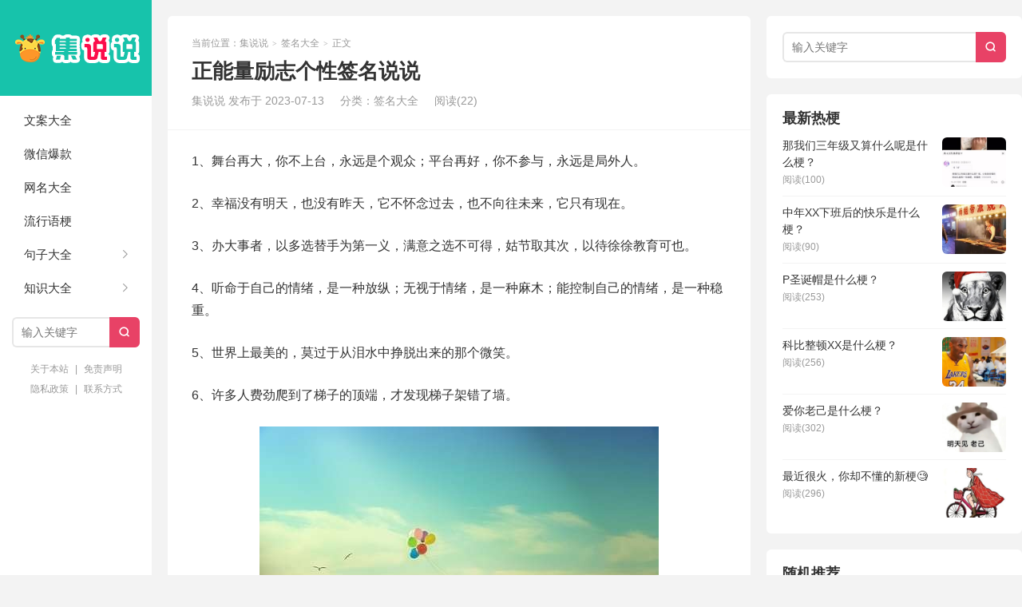

--- FILE ---
content_type: text/html; charset=UTF-8
request_url: https://www.jishuoshuo.com/qianming/13401.html
body_size: 12337
content:
<!DOCTYPE HTML>
<html>
<head>
<meta charset="UTF-8">
<meta http-equiv="X-UA-Compatible" content="IE=edge">
<meta name="viewport" content="width=device-width, initial-scale=1.0">
<meta http-equiv="Cache-Control" content="no-transform">
<meta http-equiv="Cache-Control" content="no-siteapp">
<link rel="shortcut icon" href="https://www.jishuoshuo.com/wp-content/themes/xiu/assets/img/favicon.ico">
<link rel="apple-touch-icon" sizes="114x114" href="https://www.jishuoshuo.com/wp-content/themes/xiu/assets/img/favicon.png" />
<title>正能量励志个性签名说说-集说说</title>
<meta name='robots' content='max-image-preview:large' />
<link rel="alternate" title="oEmbed (JSON)" type="application/json+oembed" href="https://www.jishuoshuo.com/wp-json/oembed/1.0/embed?url=https%3A%2F%2Fwww.jishuoshuo.com%2Fqianming%2F13401.html" />
<link rel="alternate" title="oEmbed (XML)" type="text/xml+oembed" href="https://www.jishuoshuo.com/wp-json/oembed/1.0/embed?url=https%3A%2F%2Fwww.jishuoshuo.com%2Fqianming%2F13401.html&#038;format=xml" />
<style id='wp-img-auto-sizes-contain-inline-css' type='text/css'>
img:is([sizes=auto i],[sizes^="auto," i]){contain-intrinsic-size:3000px 1500px}
/*# sourceURL=wp-img-auto-sizes-contain-inline-css */
</style>
<style id='wp-block-library-inline-css' type='text/css'>
:root{--wp-block-synced-color:#7a00df;--wp-block-synced-color--rgb:122,0,223;--wp-bound-block-color:var(--wp-block-synced-color);--wp-editor-canvas-background:#ddd;--wp-admin-theme-color:#007cba;--wp-admin-theme-color--rgb:0,124,186;--wp-admin-theme-color-darker-10:#006ba1;--wp-admin-theme-color-darker-10--rgb:0,107,160.5;--wp-admin-theme-color-darker-20:#005a87;--wp-admin-theme-color-darker-20--rgb:0,90,135;--wp-admin-border-width-focus:2px}@media (min-resolution:192dpi){:root{--wp-admin-border-width-focus:1.5px}}.wp-element-button{cursor:pointer}:root .has-very-light-gray-background-color{background-color:#eee}:root .has-very-dark-gray-background-color{background-color:#313131}:root .has-very-light-gray-color{color:#eee}:root .has-very-dark-gray-color{color:#313131}:root .has-vivid-green-cyan-to-vivid-cyan-blue-gradient-background{background:linear-gradient(135deg,#00d084,#0693e3)}:root .has-purple-crush-gradient-background{background:linear-gradient(135deg,#34e2e4,#4721fb 50%,#ab1dfe)}:root .has-hazy-dawn-gradient-background{background:linear-gradient(135deg,#faaca8,#dad0ec)}:root .has-subdued-olive-gradient-background{background:linear-gradient(135deg,#fafae1,#67a671)}:root .has-atomic-cream-gradient-background{background:linear-gradient(135deg,#fdd79a,#004a59)}:root .has-nightshade-gradient-background{background:linear-gradient(135deg,#330968,#31cdcf)}:root .has-midnight-gradient-background{background:linear-gradient(135deg,#020381,#2874fc)}:root{--wp--preset--font-size--normal:16px;--wp--preset--font-size--huge:42px}.has-regular-font-size{font-size:1em}.has-larger-font-size{font-size:2.625em}.has-normal-font-size{font-size:var(--wp--preset--font-size--normal)}.has-huge-font-size{font-size:var(--wp--preset--font-size--huge)}.has-text-align-center{text-align:center}.has-text-align-left{text-align:left}.has-text-align-right{text-align:right}.has-fit-text{white-space:nowrap!important}#end-resizable-editor-section{display:none}.aligncenter{clear:both}.items-justified-left{justify-content:flex-start}.items-justified-center{justify-content:center}.items-justified-right{justify-content:flex-end}.items-justified-space-between{justify-content:space-between}.screen-reader-text{border:0;clip-path:inset(50%);height:1px;margin:-1px;overflow:hidden;padding:0;position:absolute;width:1px;word-wrap:normal!important}.screen-reader-text:focus{background-color:#ddd;clip-path:none;color:#444;display:block;font-size:1em;height:auto;left:5px;line-height:normal;padding:15px 23px 14px;text-decoration:none;top:5px;width:auto;z-index:100000}html :where(.has-border-color){border-style:solid}html :where([style*=border-top-color]){border-top-style:solid}html :where([style*=border-right-color]){border-right-style:solid}html :where([style*=border-bottom-color]){border-bottom-style:solid}html :where([style*=border-left-color]){border-left-style:solid}html :where([style*=border-width]){border-style:solid}html :where([style*=border-top-width]){border-top-style:solid}html :where([style*=border-right-width]){border-right-style:solid}html :where([style*=border-bottom-width]){border-bottom-style:solid}html :where([style*=border-left-width]){border-left-style:solid}html :where(img[class*=wp-image-]){height:auto;max-width:100%}:where(figure){margin:0 0 1em}html :where(.is-position-sticky){--wp-admin--admin-bar--position-offset:var(--wp-admin--admin-bar--height,0px)}@media screen and (max-width:600px){html :where(.is-position-sticky){--wp-admin--admin-bar--position-offset:0px}}

/*# sourceURL=wp-block-library-inline-css */
</style><style id='global-styles-inline-css' type='text/css'>
:root{--wp--preset--aspect-ratio--square: 1;--wp--preset--aspect-ratio--4-3: 4/3;--wp--preset--aspect-ratio--3-4: 3/4;--wp--preset--aspect-ratio--3-2: 3/2;--wp--preset--aspect-ratio--2-3: 2/3;--wp--preset--aspect-ratio--16-9: 16/9;--wp--preset--aspect-ratio--9-16: 9/16;--wp--preset--color--black: #000000;--wp--preset--color--cyan-bluish-gray: #abb8c3;--wp--preset--color--white: #ffffff;--wp--preset--color--pale-pink: #f78da7;--wp--preset--color--vivid-red: #cf2e2e;--wp--preset--color--luminous-vivid-orange: #ff6900;--wp--preset--color--luminous-vivid-amber: #fcb900;--wp--preset--color--light-green-cyan: #7bdcb5;--wp--preset--color--vivid-green-cyan: #00d084;--wp--preset--color--pale-cyan-blue: #8ed1fc;--wp--preset--color--vivid-cyan-blue: #0693e3;--wp--preset--color--vivid-purple: #9b51e0;--wp--preset--gradient--vivid-cyan-blue-to-vivid-purple: linear-gradient(135deg,rgb(6,147,227) 0%,rgb(155,81,224) 100%);--wp--preset--gradient--light-green-cyan-to-vivid-green-cyan: linear-gradient(135deg,rgb(122,220,180) 0%,rgb(0,208,130) 100%);--wp--preset--gradient--luminous-vivid-amber-to-luminous-vivid-orange: linear-gradient(135deg,rgb(252,185,0) 0%,rgb(255,105,0) 100%);--wp--preset--gradient--luminous-vivid-orange-to-vivid-red: linear-gradient(135deg,rgb(255,105,0) 0%,rgb(207,46,46) 100%);--wp--preset--gradient--very-light-gray-to-cyan-bluish-gray: linear-gradient(135deg,rgb(238,238,238) 0%,rgb(169,184,195) 100%);--wp--preset--gradient--cool-to-warm-spectrum: linear-gradient(135deg,rgb(74,234,220) 0%,rgb(151,120,209) 20%,rgb(207,42,186) 40%,rgb(238,44,130) 60%,rgb(251,105,98) 80%,rgb(254,248,76) 100%);--wp--preset--gradient--blush-light-purple: linear-gradient(135deg,rgb(255,206,236) 0%,rgb(152,150,240) 100%);--wp--preset--gradient--blush-bordeaux: linear-gradient(135deg,rgb(254,205,165) 0%,rgb(254,45,45) 50%,rgb(107,0,62) 100%);--wp--preset--gradient--luminous-dusk: linear-gradient(135deg,rgb(255,203,112) 0%,rgb(199,81,192) 50%,rgb(65,88,208) 100%);--wp--preset--gradient--pale-ocean: linear-gradient(135deg,rgb(255,245,203) 0%,rgb(182,227,212) 50%,rgb(51,167,181) 100%);--wp--preset--gradient--electric-grass: linear-gradient(135deg,rgb(202,248,128) 0%,rgb(113,206,126) 100%);--wp--preset--gradient--midnight: linear-gradient(135deg,rgb(2,3,129) 0%,rgb(40,116,252) 100%);--wp--preset--font-size--small: 13px;--wp--preset--font-size--medium: 20px;--wp--preset--font-size--large: 36px;--wp--preset--font-size--x-large: 42px;--wp--preset--spacing--20: 0.44rem;--wp--preset--spacing--30: 0.67rem;--wp--preset--spacing--40: 1rem;--wp--preset--spacing--50: 1.5rem;--wp--preset--spacing--60: 2.25rem;--wp--preset--spacing--70: 3.38rem;--wp--preset--spacing--80: 5.06rem;--wp--preset--shadow--natural: 6px 6px 9px rgba(0, 0, 0, 0.2);--wp--preset--shadow--deep: 12px 12px 50px rgba(0, 0, 0, 0.4);--wp--preset--shadow--sharp: 6px 6px 0px rgba(0, 0, 0, 0.2);--wp--preset--shadow--outlined: 6px 6px 0px -3px rgb(255, 255, 255), 6px 6px rgb(0, 0, 0);--wp--preset--shadow--crisp: 6px 6px 0px rgb(0, 0, 0);}:where(.is-layout-flex){gap: 0.5em;}:where(.is-layout-grid){gap: 0.5em;}body .is-layout-flex{display: flex;}.is-layout-flex{flex-wrap: wrap;align-items: center;}.is-layout-flex > :is(*, div){margin: 0;}body .is-layout-grid{display: grid;}.is-layout-grid > :is(*, div){margin: 0;}:where(.wp-block-columns.is-layout-flex){gap: 2em;}:where(.wp-block-columns.is-layout-grid){gap: 2em;}:where(.wp-block-post-template.is-layout-flex){gap: 1.25em;}:where(.wp-block-post-template.is-layout-grid){gap: 1.25em;}.has-black-color{color: var(--wp--preset--color--black) !important;}.has-cyan-bluish-gray-color{color: var(--wp--preset--color--cyan-bluish-gray) !important;}.has-white-color{color: var(--wp--preset--color--white) !important;}.has-pale-pink-color{color: var(--wp--preset--color--pale-pink) !important;}.has-vivid-red-color{color: var(--wp--preset--color--vivid-red) !important;}.has-luminous-vivid-orange-color{color: var(--wp--preset--color--luminous-vivid-orange) !important;}.has-luminous-vivid-amber-color{color: var(--wp--preset--color--luminous-vivid-amber) !important;}.has-light-green-cyan-color{color: var(--wp--preset--color--light-green-cyan) !important;}.has-vivid-green-cyan-color{color: var(--wp--preset--color--vivid-green-cyan) !important;}.has-pale-cyan-blue-color{color: var(--wp--preset--color--pale-cyan-blue) !important;}.has-vivid-cyan-blue-color{color: var(--wp--preset--color--vivid-cyan-blue) !important;}.has-vivid-purple-color{color: var(--wp--preset--color--vivid-purple) !important;}.has-black-background-color{background-color: var(--wp--preset--color--black) !important;}.has-cyan-bluish-gray-background-color{background-color: var(--wp--preset--color--cyan-bluish-gray) !important;}.has-white-background-color{background-color: var(--wp--preset--color--white) !important;}.has-pale-pink-background-color{background-color: var(--wp--preset--color--pale-pink) !important;}.has-vivid-red-background-color{background-color: var(--wp--preset--color--vivid-red) !important;}.has-luminous-vivid-orange-background-color{background-color: var(--wp--preset--color--luminous-vivid-orange) !important;}.has-luminous-vivid-amber-background-color{background-color: var(--wp--preset--color--luminous-vivid-amber) !important;}.has-light-green-cyan-background-color{background-color: var(--wp--preset--color--light-green-cyan) !important;}.has-vivid-green-cyan-background-color{background-color: var(--wp--preset--color--vivid-green-cyan) !important;}.has-pale-cyan-blue-background-color{background-color: var(--wp--preset--color--pale-cyan-blue) !important;}.has-vivid-cyan-blue-background-color{background-color: var(--wp--preset--color--vivid-cyan-blue) !important;}.has-vivid-purple-background-color{background-color: var(--wp--preset--color--vivid-purple) !important;}.has-black-border-color{border-color: var(--wp--preset--color--black) !important;}.has-cyan-bluish-gray-border-color{border-color: var(--wp--preset--color--cyan-bluish-gray) !important;}.has-white-border-color{border-color: var(--wp--preset--color--white) !important;}.has-pale-pink-border-color{border-color: var(--wp--preset--color--pale-pink) !important;}.has-vivid-red-border-color{border-color: var(--wp--preset--color--vivid-red) !important;}.has-luminous-vivid-orange-border-color{border-color: var(--wp--preset--color--luminous-vivid-orange) !important;}.has-luminous-vivid-amber-border-color{border-color: var(--wp--preset--color--luminous-vivid-amber) !important;}.has-light-green-cyan-border-color{border-color: var(--wp--preset--color--light-green-cyan) !important;}.has-vivid-green-cyan-border-color{border-color: var(--wp--preset--color--vivid-green-cyan) !important;}.has-pale-cyan-blue-border-color{border-color: var(--wp--preset--color--pale-cyan-blue) !important;}.has-vivid-cyan-blue-border-color{border-color: var(--wp--preset--color--vivid-cyan-blue) !important;}.has-vivid-purple-border-color{border-color: var(--wp--preset--color--vivid-purple) !important;}.has-vivid-cyan-blue-to-vivid-purple-gradient-background{background: var(--wp--preset--gradient--vivid-cyan-blue-to-vivid-purple) !important;}.has-light-green-cyan-to-vivid-green-cyan-gradient-background{background: var(--wp--preset--gradient--light-green-cyan-to-vivid-green-cyan) !important;}.has-luminous-vivid-amber-to-luminous-vivid-orange-gradient-background{background: var(--wp--preset--gradient--luminous-vivid-amber-to-luminous-vivid-orange) !important;}.has-luminous-vivid-orange-to-vivid-red-gradient-background{background: var(--wp--preset--gradient--luminous-vivid-orange-to-vivid-red) !important;}.has-very-light-gray-to-cyan-bluish-gray-gradient-background{background: var(--wp--preset--gradient--very-light-gray-to-cyan-bluish-gray) !important;}.has-cool-to-warm-spectrum-gradient-background{background: var(--wp--preset--gradient--cool-to-warm-spectrum) !important;}.has-blush-light-purple-gradient-background{background: var(--wp--preset--gradient--blush-light-purple) !important;}.has-blush-bordeaux-gradient-background{background: var(--wp--preset--gradient--blush-bordeaux) !important;}.has-luminous-dusk-gradient-background{background: var(--wp--preset--gradient--luminous-dusk) !important;}.has-pale-ocean-gradient-background{background: var(--wp--preset--gradient--pale-ocean) !important;}.has-electric-grass-gradient-background{background: var(--wp--preset--gradient--electric-grass) !important;}.has-midnight-gradient-background{background: var(--wp--preset--gradient--midnight) !important;}.has-small-font-size{font-size: var(--wp--preset--font-size--small) !important;}.has-medium-font-size{font-size: var(--wp--preset--font-size--medium) !important;}.has-large-font-size{font-size: var(--wp--preset--font-size--large) !important;}.has-x-large-font-size{font-size: var(--wp--preset--font-size--x-large) !important;}
/*# sourceURL=global-styles-inline-css */
</style>

<style id='classic-theme-styles-inline-css' type='text/css'>
/*! This file is auto-generated */
.wp-block-button__link{color:#fff;background-color:#32373c;border-radius:9999px;box-shadow:none;text-decoration:none;padding:calc(.667em + 2px) calc(1.333em + 2px);font-size:1.125em}.wp-block-file__button{background:#32373c;color:#fff;text-decoration:none}
/*# sourceURL=/wp-includes/css/classic-themes.min.css */
</style>
<link rel='stylesheet' id='main-css' href='https://www.jishuoshuo.com/wp-content/themes/xiu/style.css?ver=9.6' type='text/css' media='all' />
<script type="text/javascript" src="https://www.jishuoshuo.com/wp-includes/js/jquery/jquery.min.js?ver=3.7.1" id="jquery-core-js"></script>
<script type="text/javascript" src="https://www.jishuoshuo.com/wp-includes/js/jquery/jquery-migrate.min.js?ver=3.4.1" id="jquery-migrate-js"></script>
<link rel="https://api.w.org/" href="https://www.jishuoshuo.com/wp-json/" /><link rel="alternate" title="JSON" type="application/json" href="https://www.jishuoshuo.com/wp-json/wp/v2/posts/13401" /><link rel="EditURI" type="application/rsd+xml" title="RSD" href="https://www.jishuoshuo.com/xmlrpc.php?rsd" />
<link rel="canonical" href="https://www.jishuoshuo.com/qianming/13401.html" />
<style>:root{--tb--main:#e84266}</style>
<!--ADD_CODE_HEADER_START-->
<meta name="baidu-site-verification" content="code-fzCPrw7SYC" />
<script async src="https://pagead2.googlesyndication.com/pagead/js/adsbygoogle.js?client=ca-pub-9270509391745934"
     crossorigin="anonymous"></script>
<!--ADD_CODE_HEADER_END-->
<link rel="shortcut icon" href="https://www.jishuoshuo.com/favicon.ico">
</head>
<body class="wp-singular post-template-default single single-post postid-13401 single-format-standard wp-theme-xiu flinks-m m-home-most sticky-m">
<section class="container">
<header class="header">
	<div class="logo"><a href="https://www.jishuoshuo.com" title="集说说-收集唯美句子治愈文案的网站！"><img class="logo-img-pc" src="https://www.jishuoshuo.com/wp-content/themes/xiu/assets/img/logo.png" alt="集说说"><img class="logo-img-m" src="https://www.jishuoshuo.com/wp-content/themes/xiu/assets/img/logo.png" alt="集说说">集说说</a></div>	<ul class="nav"><li class="navmore"><i class="tbfa">&#xe612;</i></li><li id="menu-item-560" class="menu-item menu-item-type-taxonomy menu-item-object-category menu-item-560"><a href="https://www.jishuoshuo.com/wenan">文案大全</a></li>
<li id="menu-item-29350" class="menu-item menu-item-type-taxonomy menu-item-object-category menu-item-29350"><a href="https://www.jishuoshuo.com/weixin">微信爆款</a></li>
<li id="menu-item-13298" class="menu-item menu-item-type-taxonomy menu-item-object-category menu-item-13298"><a href="https://www.jishuoshuo.com/wangming">网名大全</a></li>
<li id="menu-item-45422" class="menu-item menu-item-type-taxonomy menu-item-object-category menu-item-45422"><a href="https://www.jishuoshuo.com/geng">流行语梗</a></li>
<li id="menu-item-14" class="menu-item menu-item-type-taxonomy menu-item-object-category menu-item-has-children menu-item-14"><a href="https://www.jishuoshuo.com/juzi">句子大全</a>
<ul class="sub-menu">
	<li id="menu-item-13300" class="menu-item menu-item-type-taxonomy menu-item-object-category menu-item-13300"><a href="https://www.jishuoshuo.com/zhufu">祝福语</a></li>
	<li id="menu-item-562" class="menu-item menu-item-type-taxonomy menu-item-object-category menu-item-562"><a href="https://www.jishuoshuo.com/kouhao">标语口号</a></li>
	<li id="menu-item-13299" class="menu-item menu-item-type-taxonomy menu-item-object-category current-post-ancestor current-menu-parent current-post-parent menu-item-13299"><a href="https://www.jishuoshuo.com/qianming">签名大全</a></li>
</ul>
</li>
<li id="menu-item-29352" class="menu-item menu-item-type-taxonomy menu-item-object-category menu-item-has-children menu-item-29352"><a href="https://www.jishuoshuo.com/zhishi">知识大全</a>
<ul class="sub-menu">
	<li id="menu-item-29351" class="menu-item menu-item-type-taxonomy menu-item-object-category menu-item-29351"><a href="https://www.jishuoshuo.com/zucizaoju">组词造句</a></li>
	<li id="menu-item-44219" class="menu-item menu-item-type-taxonomy menu-item-object-category menu-item-44219"><a href="https://www.jishuoshuo.com/zuowen">作文大全</a></li>
	<li id="menu-item-31030" class="menu-item menu-item-type-taxonomy menu-item-object-category menu-item-31030"><a href="https://www.jishuoshuo.com/emoji">Emoji表情符号</a></li>
</ul>
</li>
</ul>	<form method="get" class="site-search-form" action="https://www.jishuoshuo.com/">
    <input class="search-input" name="s" type="text" placeholder="输入关键字" value="" required="required">
    <button class="search-btn" type="submit"><i class="tbfa">&#xe611;</i></button>
</form>	<i class="tbfa m-search">&#xe611;</i>		<div class="slinks">
		<a href="https://www.jishuoshuo.com/aboutus" title="关于本站">关于本站</a>   |   <a href="https://www.jishuoshuo.com/disclaimer" title="免责声明">免责声明</a><br><a href="https://www.jishuoshuo.com/privacy" title="隐私政策">隐私政策</a>   |   <a href="https://www.jishuoshuo.com/contact" title="联系方式">联系方式</a>	</div>

	</header><div class="content-wrap">
	<div class="content">
							<header class="article-header">
													<div class="breadcrumbs"><span class="text-muted">当前位置：</span><a href="https://www.jishuoshuo.com">集说说</a> <small>></small> <a href="https://www.jishuoshuo.com/qianming">签名大全</a> <small>></small> <span class="text-muted">正文</span></div>
								<h1 class="article-title">正能量励志个性签名说说</h1>
				<ul class="article-meta">
										<li>
						集说说						发布于 2023-07-13					</li>
					<li>分类：<a href="https://www.jishuoshuo.com/qianming" rel="category tag">签名大全</a></li>										<li><span class="post-views">阅读(22)</span></li>										<li></li>				</ul>
			</header>
						<article class="article-content">
				<p>1、舞台再大，你不上台，永远是个观众；平台再好，你不参与，永远是局外人。</p>
<p>2、幸福没有明天，也没有昨天，它不怀念过去，也不向往未来，它只有现在。</p>
<p>3、办大事者，以多选替手为第一义，满意之选不可得，姑节取其次，以待徐徐教育可也。</p>
<p>4、听命于自己的情绪，是一种放纵；无视于情绪，是一种麻木；能控制自己的情绪，是一种稳重。</p>
<p>5、世界上最美的，莫过于从泪水中挣脱出来的那个微笑。</p>
<p>6、许多人费劲爬到了梯子的顶端，才发现梯子架错了墙。</p>
<p><img fetchpriority="high" decoding="async" class="aligncenter size-full wp-image-13450" src="https://www.jishuoshuo.com/wp-content/uploads/2023/07/91274194861d64e69d75959408755cb0.jpg" alt="" width="500" height="375" srcset="https://www.jishuoshuo.com/wp-content/uploads/2023/07/91274194861d64e69d75959408755cb0.jpg 500w, https://www.jishuoshuo.com/wp-content/uploads/2023/07/91274194861d64e69d75959408755cb0-300x225.jpg 300w" sizes="(max-width: 500px) 100vw, 500px" /></p>
<p>7、再完美的身材，在不爱她的人的眼里，也是一种解调侃的作料。</p>
<p>8、苦难本身并没有价值，只有经历过了苦难那才是价值。</p>
<p>9、克服生活焦虑和抑郁，首先要学会成为自己的主人。</p>
<p>10、要留下人生足迹，必须一步一个脚印；要少走人生弯路，必须三思而后行。</p>
<p>11、王者的路必定坎坷，请踏平荆棘走向王者的宝座。</p>
<p>12、一份耕耘，一份收获，付出就有回报永不遭遇过失败，因我所碰到的都是暂时的挫折。</p>
<p>13、既然不能像太阳那样照耀大地，那么就要像星星那样闪烁发光。</p>
<p>14、没有播种，何来收获；没有辛苦，何来成功；没有磨难，何来荣耀；没有挫折，何来辉煌。</p>
<p>15、人生就如山涧的泉水，经过一路曲折，才唱出一支美妙的歌。</p>
<p>16、学着改变自己，因为你还有未被发现的自己存在。</p>
<p>17、生活最好的治愈系是工作，一旦忙碌起来，什么坏情绪都会被抛之脑后，疲惫到没精力矫情。</p>
<p>18、什么是奋斗？奋斗就是每天很难，可慢慢的人生却越来越容易。</p>
<p>19、如果你是对的，你没必要发脾气；如果你是错的，你没资格发脾气。</p>
<p>20、坚持下去，人的意志力是有限的，不要设置很多高难度的目标。</p>
<p>21、请再努力一下，为了你想见的人，想做的事，想成为的自己。</p>
<p>22、如果上帝要毁灭一个人必先令其疯狂。可我疯狂了这么久为何上帝还不把我毁掉。</p>
<p>23、假如你觉得自己的日常生活很贫乏，不要去指责生活，而应该指责你自己。</p>
<p>24、海浪不回避礁石的撞击，才得以壮观；人生不拒绝遗憾的存在，才得以明达。</p>
<p>25、懦弱的人埋怨生活紧张，聪明的人才自己找乐趣！</p>
<p>26、要想改变我们的人生，第一步就是要改变我们的心态。只要心态是正确的，我们的世界就会有光明的。</p>
<p>27、把希望寄托在他人身上，不如相信自己。看似困难的一些事，你不努力一下，怎么会知道不好办？</p>
<p>28、不要看不起任何人，因为每人弱小到连自己受了侮辱都不能报复。</p>
<p>29、莫道坎坷，莫畏人言，我愿与您同甘苦，共患难，在振兴我们共同的事业中追寻美好的明天！</p>
<p>30、顺境为成功者铺设轨道，逆境为杰出者打造天梯。</p>
<p>31、我一个人走，即使再伤再累，也不会回头。至少要让你看到我的倔强。</p>
<p>32、一个真正想成功的人是勤奋与努力的，而不是躺在床上说大话。</p>
<p>33、没有商品这样的东西。顾客真正购买的不是商品，而是解决问题的办法。</p>
<p>34、要相信梦里能到达的地方，总有一天脚步也能到达。</p>
<p>35、失误被悔恨征服，离正确就不远了；挫折被毅力征服，离成功就迫近了。</p>
<p>36、你是你自己的起点，也是这个世界的起点，不要总觉得自己所知无多，你的腹中有一千道光芒。</p>
<p>37、养成好好开始每一天的习惯，起床后大声告诉自己：今天又是全新的一天！</p>
<p>38、相信自己比依赖别人重要，用尽心机不如静心做事。</p>
<p>39、对我协助最大的并不是朋友们实际协助，而是坚信得到协助的信念。</p>
<p>40、成功就是不懈的努力加上一点点机会，努力是加法，机会是乘法，两者兼备才会得到最大的结果。</p>
<p>41、没有什么比顺其自然更有超凡的力量。没有什么比顺乎本性更具有迷人的魔力。</p>
<p>42、何必站在回忆里不肯出去，阳光还在外面等着你。</p>
<p>43、无论走到哪里，都应该记住，过去都是假的，回忆是一条没有尽头的路，一切以往的春天都不复存在。</p>
<p>44、有些秘密，只适合保守在心中，不管是自己的，亦或是朋友分享的。这不是美德，而是起码的做人道理。</p>
<p>45、比我差的人还没放弃，比我好的人仍在努力，我就更没资格说我无能为力。</p>
<p>46、一切靠自己，战胜困难，走出困境，成功就会属于你。</p>
<p>47、自己爱自己自己依靠自己，自己相信自己，只有你才是你自己的唯一。</p>
<p>48、天行健，君子以自强不息。地势坤，君子以厚德载物。</p>
<p>49、心理变，态度亦变；态度变，行为亦变；行为变，习惯亦变；习惯变，人格亦变；人格变，命运亦变。</p>
<p>50、爱家人，爱朋友，爱伴侣，爱孩子，然而，要真正为自己活。</p>
<p>51、一个人除非自己有信心，否则（无法）带给别人信心。</p>
<p>52、即使非常非常的辛苦，只要有坚持下去的勇气，再大的山、再阔的海我们都将跨越。</p>
<p>53、生活再忙再累，都别忘了心疼自己，把握好每天的生活，照顾好自己独一无二的身体，就是最好的珍惜。</p>
<p>54、当你拥有了自信，你就会变得更加妩媚动人，你的人生也会更美丽，更精彩！</p>
<p>55、如果学习只在于模仿，那么我们就不会有科学，也不会有技术。</p>
<p>56、如果一家公司，在不该赚钱的时候赚钱了，那是非常愚蠢的。</p>
<p>57、我不相信没有男人的日子，女人就活不了，是女人的就顶起来。</p>
<p>58、成功的人，就是那种能用别人扔向他的石头来铺设路基的人。</p>
<p>59、人穷了，没必要说狂话，人富了，何必说狂话，人笨了，说不出来狂话，人聪明了，根本就不会说狂话。</p>
<p>60、不要因为没有掌声，而放弃梦想。不见风雨，哪会有彩虹。我们需要的是坚持，而不是观众。</p>
<p>61、如果有人关心你的程度取决于他忙不忙，那当普通朋友就好。</p>
<p>62、回首，留不住岁月。凝眸，牵不住时光。于是，微笑，释然。</p>
<p>63、敢于面对困境的人，生命因此坚强，敢于挑战逆境的人，生命因此茁壮。</p>
<p>64、莫道谗言如浪深，莫言迁客似沙沉。千淘万漉虽辛苦，吹尽狂沙始到金。</p>
<p>65、人由于有幻想、妄想而变得巨大，而实正巨大就是一直尽力名现幻想、幻想。</p>
<p>66、世上并没有用来鼓励工作努力的赏赐，全部的赏赐都只是被用来奖励工作成果的。</p>
<p>67、逃避危险最后并不会比冒险犯难安全，怯懦者失败的机会和胆大的人一样多。</p>
<p>68、成功的秘诀在于诚实、有自己约束力、善于与人相处、勤奋和有贤内助。</p>
<p>69、青春就像卫生纸，看着挺多的，用着用着就不够了。</p>
<p>70、生活，你各种欺压我吧，让我各种煤气吧，我特么告诉你，我陈浅婷各种坚强。</p>
<p>71、胡未灭，鬓先秋，泪空流。此生谁料，心在天山，身老沧洲。</p>
<p>72、淡然地过着自己的生活，不要轰轰烈烈，只求安安心心。如此，安好。</p>
<p>73、勇敢的做自己，不要为任何人而改变；如果他们不能接受最差的你，也不配拥有最好的你。</p>
<p>74、自信，乐观，前行，三年时间，历练自己。三年之后的自己将决定三年后的人生。抓住三年的时间，拼了！</p>
<p>75、生活坏到一定程度就会好起来了，因为它无法更坏。努力过后，才知道许多事情，坚持坚持，就过来了。</p>
<p>76、不要质疑你的付出，这些都是一种累积一种沉淀，它们会默默铺路，只为让你成为更优秀的人。</p>
<p>77、别人能做的，我也能做。别人不能做的，我更要努力去做。</p>
<p>78、夕阳的无限好，在于用心灵去感受；青春的无限美，需要用行动去把握。</p>
<p>79、一个人的真正伟大之处，就在于能认识到自己的渺小。</p>
<p>80、有时是真正弱点百出还不以为意的“伪高手”，有时是地道的荒废机会还自鸣得意的可怜人。</p>
<p>81、人生就像愤怒的小鸟，每次你失败的时候，总有几只猪在笑。</p>
<p>82、世界上只有一种英雄主义，那就是了解生命而且热爱生命的人。</p>
<p>83、女孩应该明白的是：气质比年龄重要，微笑比颜值重要，开心比爱情重要。</p>
<p>84、回首人生，最痛的，不是失败，而是没有经历自己想要经历的一切。</p>
															</article>
		
		<footer class="article-footer">
			<div class="article-social">
				<a href="javascript:;" class="action action-like" data-pid="13401" data-event="like"><i class="tbfa">&#xe64c;</i>赞 (<span>0</span>)</a>											</div>
			<div class="action-share"><div class="shares"><dfn>分享到</dfn><a href="javascript:;" data-url="https://www.jishuoshuo.com/qianming/13401.html" class="share-weixin" title="分享到微信"><i class="tbfa">&#xe61e;</i></a><a etap="share" data-share="weibo" class="share-tsina" title="分享到微博"><i class="tbfa">&#xe645;</i></a><a etap="share" data-share="qq" class="share-sqq" title="分享到QQ好友"><i class="tbfa">&#xe60f;</i></a><a etap="share" data-share="line" class="share-line" title="分享到Line"><i class="tbfa">&#xe6fb;</i></a><a etap="share" data-share="twitter" class="share-twitter" title="分享到Twitter"><i class="tbfa">&#xe902;</i></a><a etap="share" data-share="facebook" class="share-facebook" title="分享到Facebook"><i class="tbfa">&#xe725;</i></a><a etap="share" data-share="telegram" class="share-telegram" title="分享到Telegram"><i class="tbfa">&#xe9ac;</i></a><a etap="share" data-share="skype" class="share-skype" title="分享到Skype"><i class="tbfa">&#xe87d;</i></a></div></div>

			<div class="article-tags">
							</div>
		</footer>

		
		<nav class="article-nav">
			<span class="article-nav-prev"><span>上一篇</span><a href="https://www.jishuoshuo.com/zhufu/13400.html" rel="prev">祝福毕业生前程似锦句子简短英语</a></span>
			<span class="article-nav-next"><span>下一篇</span><a href="https://www.jishuoshuo.com/juzi/13402.html" rel="next">六月再见七月你好的唯美句子</a></span>
		</nav>

				<div class="relates relates-model-thumb"><h3 class="title"><strong>相关推荐</strong></h3><ul><li><a href="https://www.jishuoshuo.com/qianming/55037.html"><span class="thumbnail"><img src="https://www.jishuoshuo.com/wp-content/themes/xiu/assets/img/thumbnail.png" data-original="https://www.jishuoshuo.com/wp-content/uploads/2025/12/20251225004-2-240x180.jpg" class="thumb"/></span>𝟮𝟬𝟮𝟔，你的个签该换了～</a></li><li><a href="https://www.jishuoshuo.com/qianming/55010.html"><span class="thumbnail"><img src="https://www.jishuoshuo.com/wp-content/themes/xiu/assets/img/thumbnail.png" data-original="https://www.jishuoshuo.com/wp-content/uploads/2025/12/20251111003-1-240x180.jpg" class="thumb"/></span>𝟮𝟬𝟮𝟔，你的个签该换了</a></li><li><a href="https://www.jishuoshuo.com/qianming/55034.html"><span class="thumbnail"><img data-original="https://www.jishuoshuo.com/wp-content/uploads/2025/12/微信图片_20250313125415-200x200.jpg" class="thumb"/></span>超爱的个性签名𝙒𝙚𝘾𝙝𝙖𝙩文案</a></li><li><a href="https://www.jishuoshuo.com/qianming/54827.html"><span class="thumbnail"><img src="https://www.jishuoshuo.com/wp-content/themes/xiu/assets/img/thumbnail.png" data-original="https://www.jishuoshuo.com/wp-content/uploads/2025/12/微信图片_2025-12-11_103948_336-240x180.jpg" class="thumb"/></span>2026，你的个签该换了</a></li><li><a href="https://www.jishuoshuo.com/qianming/54805.html"><span class="thumbnail"><img src="https://www.jishuoshuo.com/wp-content/themes/xiu/assets/img/thumbnail.png" data-original="https://www.jishuoshuo.com/wp-content/uploads/2025/12/2025-12-10_092805_732-240x180.jpg" class="thumb"/></span>2026，你的个签该换了</a></li><li><a href="https://www.jishuoshuo.com/qianming/54183.html"><span class="thumbnail"><img data-original="https://www.jishuoshuo.com/wp-content/uploads/2025/11/4cc136dab54e4b9f929eb825cab1f902-150x150.jpg" class="thumb"/></span>回头率100%的微信拍一拍</a></li></ul></div>							</div>
</div>
<div class="sidebar">
	<div class="widget widget_search"><form method="get" class="site-search-form" action="https://www.jishuoshuo.com/">
    <input class="search-input" name="s" type="text" placeholder="输入关键字" value="" required="required">
    <button class="search-btn" type="submit"><i class="tbfa">&#xe611;</i></button>
</form></div><div class="widget widget_postlist"><h3 class="widget-title">最新热梗</h3><ul class="items-01"><li class="has-thumb"><a href="https://www.jishuoshuo.com/geng/55172.html"><span class="thumbnail"><img data-original="https://www.jishuoshuo.com/wp-content/uploads/2026/01/QQ截图20260112090542-200x200.jpg" class="thumb"/></span><span class="text">那我们三年级又算什么呢是什么梗？</span><span class="info">阅读(100)</span></a></li><li class="has-thumb"><a href="https://www.jishuoshuo.com/geng/55166.html"><span class="thumbnail"><img data-original="https://www.jishuoshuo.com/wp-content/uploads/2026/01/QQ截图20260112083547-200x200.jpg" class="thumb"/></span><span class="text">中年XX下班后的快乐是什么梗？</span><span class="info">阅读(90)</span></a></li><li class="has-thumb"><a href="https://www.jishuoshuo.com/geng/55026.html"><span class="thumbnail"><img data-original="https://www.jishuoshuo.com/wp-content/uploads/2025/12/微信图片_2025-12-24_200820_728-200x200.jpg" class="thumb"/></span><span class="text">P圣诞帽是什么梗？</span><span class="info">阅读(253)</span></a></li><li class="has-thumb"><a href="https://www.jishuoshuo.com/geng/54985.html"><span class="thumbnail"><img data-original="https://www.jishuoshuo.com/wp-content/uploads/2025/12/QQ截图20251221165831-200x200.jpg" class="thumb"/></span><span class="text">科比整顿XX是什么梗？</span><span class="info">阅读(256)</span></a></li><li class="has-thumb"><a href="https://www.jishuoshuo.com/geng/54949.html"><span class="thumbnail"><img data-original="https://www.jishuoshuo.com/wp-content/uploads/2025/12/20251219042-1-200x200.jpg" class="thumb"/></span><span class="text">爱你老己是什么梗？</span><span class="info">阅读(302)</span></a></li><li class="has-thumb"><a href="https://www.jishuoshuo.com/geng/54895.html"><span class="thumbnail"><img data-original="https://www.jishuoshuo.com/wp-content/uploads/2025/12/20251214041-1-200x200.jpg" class="thumb"/></span><span class="text">最近很火，你却不懂的新梗🧐</span><span class="info">阅读(296)</span></a></li></ul></div><div class="widget widget_postlist"><h3 class="widget-title">随机推荐</h3><ul class="items-01"><li><a href="https://www.jishuoshuo.com/wangming/2808.html"><span class="text">陌陌伤感网名 伤感陌陌名字(245个)</span><span class="info">阅读(37)</span></a></li><li class="has-thumb"><a href="https://www.jishuoshuo.com/wangming/11144.html"><span class="thumbnail"><img data-original="https://www.jishuoshuo.com/wp-content/uploads/2023/06/b8f81c6e7e8e517d530933d8aa938f1b-150x150.jpg" class="thumb"/></span><span class="text">告诉自己该成熟的话语(精选65句)</span><span class="info">阅读(29)</span></a></li><li class="has-thumb"><a href="https://www.jishuoshuo.com/wenan/14508.html"><span class="thumbnail"><img data-original="https://www.jishuoshuo.com/wp-content/uploads/2024/02/3e185f7056b67d318e473e3979f7d61b-150x150.jpg" class="thumb"/></span><span class="text">大家都在转的文案</span><span class="info">阅读(38)</span></a></li><li class="has-thumb"><a href="https://www.jishuoshuo.com/wangming/11380.html"><span class="thumbnail"><img data-original="https://www.jishuoshuo.com/wp-content/uploads/2023/06/b1f87b365a587ac9b4c8289214ca5f92-150x150.jpg" class="thumb"/></span><span class="text">文艺青年男生网名(共292个)</span><span class="info">阅读(49)</span></a></li><li><a href="https://www.jishuoshuo.com/wangming/13973.html"><span class="text">虾米音乐四字网名(优选282个)</span><span class="info">阅读(37)</span></a></li><li><a href="https://www.jishuoshuo.com/juzi/21037.html"><span class="text">幽默搞笑段子短句(精选73句)</span><span class="info">阅读(26)</span></a></li></ul></div></div><footer class="footer">
	    &copy; 2026 <a href="https://www.jishuoshuo.com">集说说</a> 
        &nbsp; (JishuOshuO.Com) <a href="https://beian.miit.gov.cn" target="_blank">鄂ICP备2020022128号</a> 站点地图
    <script>
var _hmt = _hmt || [];
(function() {
  var hm = document.createElement("script");
  hm.src = "https://hm.baidu.com/hm.js?a4f3b1b3fd588b43d62ec11c4984b88d";
  var s = document.getElementsByTagName("script")[0]; 
  s.parentNode.insertBefore(hm, s);
})();
</script>
</footer>
</section>


<div class="karbar karbar-rb"><ul><li class="karbar-totop"><a rel="nofollow" href="javascript:(TBUI.scrollTo());"><i class="tbfa">&#xe613;</i><span>回顶部</span></a></li></ul></div>
<script type="speculationrules">
{"prefetch":[{"source":"document","where":{"and":[{"href_matches":"/*"},{"not":{"href_matches":["/wp-*.php","/wp-admin/*","/wp-content/uploads/*","/wp-content/*","/wp-content/plugins/*","/wp-content/themes/xiu/*","/*\\?(.+)"]}},{"not":{"selector_matches":"a[rel~=\"nofollow\"]"}},{"not":{"selector_matches":".no-prefetch, .no-prefetch a"}}]},"eagerness":"conservative"}]}
</script>
<script>window.TBUI={"uri":"https:\/\/www.jishuoshuo.com\/wp-content\/themes\/xiu","roll":"1 2","ajaxpager":"0","table_scroll_m":1,"table_scroll_w":"740","pre_color":1,"pre_copy":1}</script>
<script type="text/javascript" src="https://www.jishuoshuo.com/wp-content/themes/xiu/assets/js/swiper.min.js?ver=9.6" id="_swiper-js"></script>
<script type="text/javascript" src="https://www.jishuoshuo.com/wp-content/themes/xiu/assets/js/main.js?ver=9.6" id="main-js"></script>
</body>
</html>
<!-- Dynamic page generated in 0.434 seconds. -->
<!-- Cached page generated by WP-Super-Cache on 2026-01-21 02:34:59 -->

<!-- Compression = gzip -->

--- FILE ---
content_type: text/html; charset=utf-8
request_url: https://www.google.com/recaptcha/api2/aframe
body_size: 268
content:
<!DOCTYPE HTML><html><head><meta http-equiv="content-type" content="text/html; charset=UTF-8"></head><body><script nonce="1Ojz0SUvC8Ry6wz_PmNu5g">/** Anti-fraud and anti-abuse applications only. See google.com/recaptcha */ try{var clients={'sodar':'https://pagead2.googlesyndication.com/pagead/sodar?'};window.addEventListener("message",function(a){try{if(a.source===window.parent){var b=JSON.parse(a.data);var c=clients[b['id']];if(c){var d=document.createElement('img');d.src=c+b['params']+'&rc='+(localStorage.getItem("rc::a")?sessionStorage.getItem("rc::b"):"");window.document.body.appendChild(d);sessionStorage.setItem("rc::e",parseInt(sessionStorage.getItem("rc::e")||0)+1);localStorage.setItem("rc::h",'1768934102600');}}}catch(b){}});window.parent.postMessage("_grecaptcha_ready", "*");}catch(b){}</script></body></html>